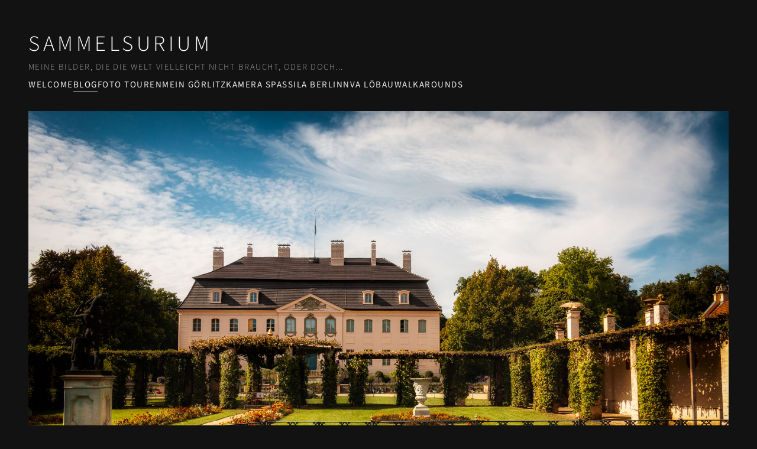

--- FILE ---
content_type: text/html; charset=utf-8
request_url: https://photo.mdoering.de/blog/branitzer-park
body_size: 9634
content:
<!-- Header -->
<!DOCTYPE html>
<html lang="en">

<head>
	<!-- CMS and Theme by IO200 (https://www.io200.com) -->
	<!-- Meta -->
	<meta http-equiv="Content-Type" content="text/html; charset=utf-8">
	<meta name="viewport" content="width=device-width, initial-scale=1, viewport-fit=cover">
	<meta name="mobile-web-app-capable" content="yes">
	<!-- Meta (SEO) -->
	<title>Besuch im Branitzer Park - Blog | Sammelsurium</title><meta name="description" content="Besuch im Fürst Pückler Park in Branitz bei Cottbus"><meta name="keywords" content="2023, pflanzen, pückler park, Blumen">	<meta name="robots" content="all">
	<!-- CSS -->
	<link rel="preload" href="/res/style/_base.css?v=2.22b" as="style"><link rel="stylesheet" href="/res/style/_base.css?v=2.22b" type="text/css" media="screen"><link rel="preload" href="/res/style/layout-containersplitheader.css?v=2.22b" as="style"><link rel="stylesheet" href="/res/style/layout-containersplitheader.css?v=2.22b" type="text/css" media="screen"><link rel="stylesheet" href="/res/style/mode-dark.css?v=2.22b" type="text/css" media="screen"><link rel="stylesheet" href="/res/style/font-sourcesanslight.css?v=2.22b" type="text/css" media="screen"><link rel="stylesheet" href="/res/style/_flavors.css?v=2.22b" type="text/css" media="screen">					<!-- JS -->
	<script src="/res/script/MyApp.js?v=2.22b"></script>
                <script src="/res/lib/glightbox/glightbox.min.js?v=2.22b" defer></script>
                <link href="/res/lib/glightbox/glightbox.min.css?v=2.22b" type="text/css" rel="stylesheet">	<script src="/res/lib/bouncer/bouncer.min.js" defer></script><link rel="alternate" type="application/rss+xml" title="RSS" href="https://photo.mdoering.de/rss.xml"> <meta property="og:title" content="Besuch im Branitzer Park" /> <meta property="og:url" content="https://photo.mdoering.de/blog/branitzer-park" /> <meta property="og:article:published_time" content="2023-12-12T10:45:49+00:00" /> <meta property="og:type" content="article" /> <meta property="og:image" content="https://photo.mdoering.de/storage/cache/f2/f7/e4/23-09-18-cottbus-park03.jpg" /> <meta property="og:article:section" content="Blumen" /> <meta property="og:article:tag" content="2023" /> <meta property="og:article:tag" content="pflanzen" /> <meta property="og:article:tag" content="pückler park" />	<!-- Further -->
	<meta name="cms" data-link="23" data-article="10">	<link rel="icon" href="/storage/custom/favicon.png" type="image/png">
            <meta property="og:logo" content="/storage/custom/favicon.png" />	<link rel="sitemap" href="/sitemap.xml" type="application/xml">	<!-- Code Injection -->
	<!-- Google tag (gtag.js) -->
<script async src="https://www.googletagmanager.com/gtag/js?id=G-711CEGDQPY"></script>
<script>
  window.dataLayer = window.dataLayer || [];
  function gtag(){dataLayer.push(arguments);}
  gtag('js', new Date());

  gtag('config', 'G-711CEGDQPY');
</script></head>

<body class="language- template-blog templatelayout-standard layout-containersplitheader mode-dark font-sourcesanslight flavors-slideeffect">

	<a href="#top" class="skip-link">Skip to content</a>

	<div id="container">
			<!-- Header -->
			<header>
				<div class="title-container">
					<span class="website-title"><a href="https://photo.mdoering.de" title="Sammelsurium" class="website-title-link">Sammelsurium</a></span>
											<span class="website-tagline">Meine Bilder, die die Welt vielleicht nicht braucht, oder doch...</span>
									</div>
				<nav>
										<ul class="primary level-0"><li class="linktemplate-startlanding"><a href="https://photo.mdoering.de/welcome" class="nav-item-title" title="Welcome">Welcome</a></li><li class="active linktemplate-blog"><a href="/blog" class="nav-item-title" title="Blog">Blog</a></li><li class="linktemplate-set"><a href="/set-fototouren" class="nav-item-title" title="Foto Touren">Foto Touren</a></li><li class="linktemplate-set"><a href="/set-goerlitz-1" class="nav-item-title" title="Mein Görlitz">Mein Görlitz</a></li><li class="linktemplate-set"><a href="/set-spass-mit-der-kamera" class="nav-item-title" title="Kamera Spass">Kamera Spass</a></li><li class="linktemplate-set"><a href="/set-ila" class="nav-item-title" title="ILA Berlin">ILA Berlin</a><ul class="primary level-1"><li class="linktemplate-"><a href="/set-ila/ila-1990-2002" class="nav-item-title" title="ILA 1990-2002">ILA 1990-2002</a></li><li class="linktemplate-"><a href="/set-ila/ila-2010" class="nav-item-title" title="ILA 2010">ILA 2010</a></li><li class="linktemplate-"><a href="/set-ila/ila-2012" class="nav-item-title" title="ILA 2012">ILA 2012</a></li><li class="linktemplate-"><a href="/set-ila/ila-2014" class="nav-item-title" title="ILA 2014">ILA 2014</a></li><li class="linktemplate-"><a href="/set-ila/ila-2018" class="nav-item-title" title="ILA 2018">ILA 2018</a></li><li class="linktemplate-"><a href="/set-ila/ila-2022" class="nav-item-title" title="ILA 2022">ILA 2022</a></li></ul></li><li class="linktemplate-album"><a href="/nva" class="nav-item-title" title="NVA Löbau">NVA Löbau</a></li><li class="linktemplate-set"><a href="/walkarounds" class="nav-item-title" title="Walkarounds">Walkarounds</a><ul class="primary level-1"><li class="linktemplate-"><a href="/walkarounds/naorth-american-ov-10d-bronco" class="nav-item-title" title="North American OV-10D Bronco">North American OV-10D Bronco</a></li><li class="linktemplate-"><a href="/walkarounds/aero-l-39-albatros" class="nav-item-title" title="Aero L-39 Albatros">Aero L-39 Albatros</a></li><li class="linktemplate-"><a href="/walkarounds/fiat-g-91-r3-gina" class="nav-item-title" title="Fiat G.91 R3 Gina">Fiat G.91 R3 Gina</a></li><li class="linktemplate-"><a href="/walkarounds/lockheed-f-104g-starfighter" class="nav-item-title" title="Lockheed F-104G Starfighter">Lockheed F-104G Starfighter</a></li><li class="linktemplate-"><a href="/walkarounds/north-american-f-86-sabre" class="nav-item-title" title="North American F-86 Sabre">North American F-86 Sabre</a></li><li class="linktemplate-"><a href="/walkarounds/mikojan-gurjewitsch-mig-23-bn-flogger-h" class="nav-item-title" title="Mikojan Gurewitsch MiG-23 BN Flogger H">Mikojan Gurewitsch MiG-23 BN Flogger H</a></li><li class="linktemplate-"><a href="/walkarounds/suchoi-su-22-m4-fitter-k" class="nav-item-title" title="Suchoi Su-22 M4 Fitter K">Suchoi Su-22 M4 Fitter K</a></li></ul></li></ul>				</nav>
			</header>

			<!-- Content -->
			<main id="top" class="template-blog">

<div class="backlink"><a href="/blog" class="sitelink" title="Blog"><svg class="symbol symbol-arrowback" xmlns="http://www.w3.org/2000/svg" height="24" viewBox="0 -960 1280 960" width="32"><path d="M400-240 160-480l240-240 56 58-142 142h806v80H314l142 142-56 58Z"></path></svg> Blog</a></div>
<div class="sectioncontainer sectioncontainer-blog blog-article blogstyle-card">
			<section class="sectionaside sectionaside-blog blog-article">
						<article class="style-article">
				<div class="header">
					<div class="header-title article-title">
						<h1 class="desktop mobile">Besuch im Branitzer Park</h1>
					</div>
					<div class="header-meta article-meta">
						<p class="meta-date"><span class="date"><a href="/blog/year/2023/1" class="sitelink" title="Articles in 2023">23-12-12</a></span><span class="dateclassification-connection">&nbsp;in&nbsp;</span></p><ul class="meta-classification"><li class="category"><a href="/blog/category/blumen/1" class="sitelink" title="Articles in Blumen">Blumen</a></li><li class="tag"><a href="/blog/tag/2023/1" class="sitelink" title="Articles with tag #2023">2023</a></li><li class="tag"><a href="/blog/tag/pflanzen/1" class="sitelink" title="Articles with tag #pflanzen">pflanzen</a></li><li class="tag"><a href="/blog/tag/pückler+park/1" class="sitelink" title="Articles with tag #pückler park">pückler park</a></li></ul>					</div>
					<div class="header-image article-image image-available"  style="background-color:#f2f2f2;">
						<div class="photo-wrapper photo-landscape blur-wrapper" style="--aspectratio:1.5;" data-photoid="2197" data-photosecret="80c773f6"><img style="visibility:hidden;" data-src="/storage/cache/f2/f7/e4/23-09-18-cottbus-park03.jpg?t=a4e997" data-srcset="/storage/cache/f2/f7/e4/23-09-18-cottbus-park03.thumb48.webp?t=a4e997 48w" data-srcsetall="/storage/cache/f2/f7/e4/23-09-18-cottbus-park03.thumb48.webp?t=a4e997 48w,/storage/cache/f2/f7/e4/23-09-18-cottbus-park03.thumb192.webp?t=a4e997 192w,/storage/cache/f2/f7/e4/23-09-18-cottbus-park03.thumb288.webp?t=a4e997 288w,/storage/cache/f2/f7/e4/23-09-18-cottbus-park03.thumb624.webp?t=a4e997 624w,/storage/cache/f2/f7/e4/23-09-18-cottbus-park03.thumb912.webp?t=a4e997 912w,/storage/cache/f2/f7/e4/23-09-18-cottbus-park03.thumb1296.webp?t=a4e997 1296w,/storage/cache/f2/f7/e4/23-09-18-cottbus-park03.jpg?t=a4e997 1920w" sizes="(max-width: 999px) 100vw, 100vw" alt="Besuch im Branitzer Park" class="js-effect-blurin photo photo-landscape" width="1920" height="1280" data-aspectratio="1.5" loading="lazy"></div>					</div>
				</div>
				<div class="content">
					<h2>Herzlich willkommen! </h2>

<p>Einen Besuch im Branitzer Park hatten wir schon länger geplant, da er ja auch ein Gegenstück zum <a href="https://www.muskauer-park.de/" target="_blank">Pückler Park in Bad Muskau</a> ist. Die Fahrt nach Cottbus haben wir gleich noch mit einem Besuch im <a href="https://www.flugplatzmuseumcottbus.de/">Flugplatzmuseum Cottbus</a> verbunden. Das muss für mich einfach mit dabei sein.</p>

<p>Der Branitzer Park und Schloss wurde von Fürst Hermann von Pückler-Muskau ab 1846 angelegt. Der Park ist ein Gesamtkunstwerk, das die Natur und Architektur in perfekter Harmonie vereint. Der Park ist in verschiedene Bereiche unterteilt, darunter der Pleasureground, der Küchengarten, der Rosengarten und der Englische Garten. Jeder Bereich hat seinen eigenen Charme und seine eigene Schönheit. Das Schloss Branitz ist ein spätbarockes Schloss, das im Zentrum des Parks liegt.</p>

<p>Es ist ein Meisterwerk der Architektur und spiegelt das ungewöhnliche Leben von Fürst Pückler wider. Das Schloss ist ein wichtiger Teil des Branitzer Parks und vermittelt eine Vorstellung von der Lebenswelt des Fürsten.</p>

<p>Ein Besuch im Branitzer Park und Schloss ist ein unvergessliches Erlebnis. Sie können den Park zu Fuß oder mit dem Fahrrad erkunden und die Schönheit der Natur genießen. Es gibt viele Sehenswürdigkeiten im Park, darunter die Branitzer Pyramide, die Branitzer Kirche und das Cavalierhaus. Sie können auch das Schloss besichtigen und die Sammlungen von Fürst Pückler bewundern.</p>

<p><br>
</p>

<div class="template-tag figure" style="margin:auto;width:800px;"><a href="/storage/cache/a7/ad/a2/23-09-18-cottbus-park08.jpg?t=a4e997" data-title="23-09-18-cottbus-park08" data-gallery="1" class="sitelink js-lightbox" title=""><div class="photo-wrapper photo-landscape" style="--aspectratio:1.5;" data-photoid="2202" data-photosecret="01a1bb56"><img style="visibility:hidden;" data-src="/storage/cache/a7/ad/a2/23-09-18-cottbus-park08.jpg?t=a4e997" data-srcset="/storage/cache/a7/ad/a2/23-09-18-cottbus-park08.thumb48.webp?t=a4e997 48w,/storage/cache/a7/ad/a2/23-09-18-cottbus-park08.thumb192.webp?t=a4e997 192w,/storage/cache/a7/ad/a2/23-09-18-cottbus-park08.thumb288.webp?t=a4e997 288w,/storage/cache/a7/ad/a2/23-09-18-cottbus-park08.thumb624.webp?t=a4e997 624w,/storage/cache/a7/ad/a2/23-09-18-cottbus-park08.thumb912.webp?t=a4e997 912w,/storage/cache/a7/ad/a2/23-09-18-cottbus-park08.thumb1296.webp?t=a4e997 1296w,/storage/cache/a7/ad/a2/23-09-18-cottbus-park08.jpg?t=a4e997 1920w" sizes="(max-width: 999px) 100vw, 100vw" alt="" class="js-effect-fadein photo photo-landscape" width="1920" height="1280" data-aspectratio="1.5" loading="lazy"></div></a></div>

<p><br>
</p>

<p>Fürst Pückler hatte eine Vision, die er in Branitz umsetzte. Er wollte eine Landschaft schaffen, die die Natur und die Kunst in perfekter Harmonie vereint. Er wollte einen Ort schaffen, an dem die Menschen die Schönheit der Natur genießen und sich von der Hektik des Alltags erholen können. Er wollte auch einen Ort schaffen, an dem die Menschen die Kunst und die Architektur bewundern und schätzen können.</p>

<p>Pückler war ein Visionär und ein Künstler. Er hatte eine Leidenschaft für die Natur und die Schönheit. Er war auch ein Reisender und ein Abenteurer. Er reiste durch Europa, Asien und Afrika und sammelte Ideen und Inspirationen für seine Projekte.Der Branitzer Park und Schloss ist das Ergebnis von Pücklers Vision und seiner Leidenschaft. Er plante und entwickelte den Park über viele Jahre hinweg und schuf eine Landschaft, die bis heute bewundert wird.&nbsp;</p>

<p>Pückler nutzte die natürlichen Gegebenheiten des Geländes und formte sie nach seinen Vorstellungen. Er schuf Hügel und Täler, Seen und Flüsse, Wälder und Wiesen. Er pflanzte Bäume und Sträucher und schuf so eine einzigartige Landschaft.Pückler war auch ein Architekt und gestaltete viele Gebäude und Bauwerke im Park. Er entwarf das Schloss Branitz und die Branitzer Pyramide. Er gestaltete auch viele andere Gebäude und Bauwerke im Park, darunter das Cavalierhaus und die Branitzer Kirche.</p>

<p>Und sein habgefrorenes Eis sollten wir dabei auch nicht vergessen.<br>
</p>

<p><br>
</p>

<ul class="template-tag gallery gallery-album layout-slideshow cols-4 cols-mobile-2 hover-2 has-titles gallery-unmounted" data-slideshowsettings="{&quot;navigation&quot;:&quot;thumbs&quot;,&quot;buttons_prevnext&quot;:true,&quot;buttons_fullscreen&quot;:true,&quot;transition&quot;:&quot;fade&quot;,&quot;aspectratio&quot;:&quot;4\/3&quot;,&quot;photofit&quot;:&quot;cover&quot;,&quot;phototitle&quot;:false,&quot;autoplay&quot;:6000}"><li><a href="/storage/cache/4e/df/e4/23-09-18-cottbus-park02.jpg?t=a4e997" data-title="23-09-18-cottbus-park02" data-gallery="1" class="sitelink js-lightbox" title=""><div class="photo-wrapper photo-landscape" style="--aspectratio:1.5;" data-photoid="2196" data-photosecret="90898def"><img style="visibility:hidden;" data-src="/storage/cache/4e/df/e4/23-09-18-cottbus-park02.jpg?t=a4e997" data-srcset="/storage/cache/4e/df/e4/23-09-18-cottbus-park02.thumb48.webp?t=a4e997 48w,/storage/cache/4e/df/e4/23-09-18-cottbus-park02.thumb192.webp?t=a4e997 192w,/storage/cache/4e/df/e4/23-09-18-cottbus-park02.thumb288.webp?t=a4e997 288w,/storage/cache/4e/df/e4/23-09-18-cottbus-park02.thumb624.webp?t=a4e997 624w,/storage/cache/4e/df/e4/23-09-18-cottbus-park02.thumb912.webp?t=a4e997 912w,/storage/cache/4e/df/e4/23-09-18-cottbus-park02.thumb1296.webp?t=a4e997 1296w,/storage/cache/4e/df/e4/23-09-18-cottbus-park02.jpg?t=a4e997 1920w" sizes="(max-width: 999px) 50vw, 25vw" alt="" class="js-effect-fadein photo photo-landscape" width="1920" height="1280" data-aspectratio="1.5" loading="lazy"></div></a></li><li><a href="/storage/cache/f2/f7/e4/23-09-18-cottbus-park03.jpg?t=a4e997" data-title="Schloss Branitz" data-gallery="1" class="sitelink js-lightbox" title="Schloss Branitz"><div class="photo-wrapper photo-landscape" style="--aspectratio:1.5;" data-photoid="2197" data-photosecret="80c773f6"><img style="visibility:hidden;" data-src="/storage/cache/f2/f7/e4/23-09-18-cottbus-park03.jpg?t=a4e997" data-srcset="/storage/cache/f2/f7/e4/23-09-18-cottbus-park03.thumb48.webp?t=a4e997 48w,/storage/cache/f2/f7/e4/23-09-18-cottbus-park03.thumb192.webp?t=a4e997 192w,/storage/cache/f2/f7/e4/23-09-18-cottbus-park03.thumb288.webp?t=a4e997 288w,/storage/cache/f2/f7/e4/23-09-18-cottbus-park03.thumb624.webp?t=a4e997 624w,/storage/cache/f2/f7/e4/23-09-18-cottbus-park03.thumb912.webp?t=a4e997 912w,/storage/cache/f2/f7/e4/23-09-18-cottbus-park03.thumb1296.webp?t=a4e997 1296w,/storage/cache/f2/f7/e4/23-09-18-cottbus-park03.jpg?t=a4e997 1920w" sizes="(max-width: 999px) 50vw, 25vw" alt="Schloss Branitz" class="js-effect-fadein photo photo-landscape" width="1920" height="1280" data-aspectratio="1.5" loading="lazy"></div><span class="info info-title">Schloss Branitz</span></a></li><li><a href="/storage/cache/98/97/b3/23-09-18-cottbus-park04.jpg?t=a4e997" data-title="23-09-18-cottbus-park04" data-gallery="1" class="sitelink js-lightbox" title=""><div class="photo-wrapper photo-landscape" style="--aspectratio:1.5;" data-photoid="2198" data-photosecret="d9b3fa4b"><img style="visibility:hidden;" data-src="/storage/cache/98/97/b3/23-09-18-cottbus-park04.jpg?t=a4e997" data-srcset="/storage/cache/98/97/b3/23-09-18-cottbus-park04.thumb48.webp?t=a4e997 48w,/storage/cache/98/97/b3/23-09-18-cottbus-park04.thumb192.webp?t=a4e997 192w,/storage/cache/98/97/b3/23-09-18-cottbus-park04.thumb288.webp?t=a4e997 288w,/storage/cache/98/97/b3/23-09-18-cottbus-park04.thumb624.webp?t=a4e997 624w,/storage/cache/98/97/b3/23-09-18-cottbus-park04.thumb912.webp?t=a4e997 912w,/storage/cache/98/97/b3/23-09-18-cottbus-park04.thumb1296.webp?t=a4e997 1296w,/storage/cache/98/97/b3/23-09-18-cottbus-park04.jpg?t=a4e997 1920w" sizes="(max-width: 999px) 50vw, 25vw" alt="" class="js-effect-fadein photo photo-landscape" width="1920" height="1280" data-aspectratio="1.5" loading="lazy"></div></a></li><li><a href="/storage/cache/62/5a/2c/23-09-18-cottbus-park05.jpg?t=a4e997" data-title="23-09-18-cottbus-park05" data-gallery="1" class="sitelink js-lightbox" title=""><div class="photo-wrapper photo-landscape" style="--aspectratio:1.5;" data-photoid="2199" data-photosecret="f13f742a"><img style="visibility:hidden;" data-src="/storage/cache/62/5a/2c/23-09-18-cottbus-park05.jpg?t=a4e997" data-srcset="/storage/cache/62/5a/2c/23-09-18-cottbus-park05.thumb48.webp?t=a4e997 48w,/storage/cache/62/5a/2c/23-09-18-cottbus-park05.thumb192.webp?t=a4e997 192w,/storage/cache/62/5a/2c/23-09-18-cottbus-park05.thumb288.webp?t=a4e997 288w,/storage/cache/62/5a/2c/23-09-18-cottbus-park05.thumb624.webp?t=a4e997 624w,/storage/cache/62/5a/2c/23-09-18-cottbus-park05.thumb912.webp?t=a4e997 912w,/storage/cache/62/5a/2c/23-09-18-cottbus-park05.thumb1296.webp?t=a4e997 1296w,/storage/cache/62/5a/2c/23-09-18-cottbus-park05.jpg?t=a4e997 1920w" sizes="(max-width: 999px) 50vw, 25vw" alt="" class="js-effect-fadein photo photo-landscape" width="1920" height="1280" data-aspectratio="1.5" loading="lazy"></div></a></li><li><a href="/storage/cache/da/bf/6f/23-09-18-cottbus-park06.jpg?t=a4e997" data-title="23-09-18-cottbus-park06" data-gallery="1" class="sitelink js-lightbox" title=""><div class="photo-wrapper photo-landscape" style="--aspectratio:1.5;" data-photoid="2200" data-photosecret="f45c1c7f"><img style="visibility:hidden;" data-src="/storage/cache/da/bf/6f/23-09-18-cottbus-park06.jpg?t=a4e997" data-srcset="/storage/cache/da/bf/6f/23-09-18-cottbus-park06.thumb48.webp?t=a4e997 48w,/storage/cache/da/bf/6f/23-09-18-cottbus-park06.thumb192.webp?t=a4e997 192w,/storage/cache/da/bf/6f/23-09-18-cottbus-park06.thumb288.webp?t=a4e997 288w,/storage/cache/da/bf/6f/23-09-18-cottbus-park06.thumb624.webp?t=a4e997 624w,/storage/cache/da/bf/6f/23-09-18-cottbus-park06.thumb912.webp?t=a4e997 912w,/storage/cache/da/bf/6f/23-09-18-cottbus-park06.thumb1296.webp?t=a4e997 1296w,/storage/cache/da/bf/6f/23-09-18-cottbus-park06.jpg?t=a4e997 1920w" sizes="(max-width: 999px) 50vw, 25vw" alt="" class="js-effect-fadein photo photo-landscape" width="1920" height="1280" data-aspectratio="1.5" loading="lazy"></div></a></li><li><a href="/storage/cache/9f/f1/7b/23-09-18-cottbus-park07.jpg?t=a4e997" data-title="23-09-18-cottbus-park07" data-gallery="1" class="sitelink js-lightbox" title=""><div class="photo-wrapper photo-landscape" style="--aspectratio:1.5;" data-photoid="2201" data-photosecret="450e6230"><img style="visibility:hidden;" data-src="/storage/cache/9f/f1/7b/23-09-18-cottbus-park07.jpg?t=a4e997" data-srcset="/storage/cache/9f/f1/7b/23-09-18-cottbus-park07.thumb48.webp?t=a4e997 48w,/storage/cache/9f/f1/7b/23-09-18-cottbus-park07.thumb192.webp?t=a4e997 192w,/storage/cache/9f/f1/7b/23-09-18-cottbus-park07.thumb288.webp?t=a4e997 288w,/storage/cache/9f/f1/7b/23-09-18-cottbus-park07.thumb624.webp?t=a4e997 624w,/storage/cache/9f/f1/7b/23-09-18-cottbus-park07.thumb912.webp?t=a4e997 912w,/storage/cache/9f/f1/7b/23-09-18-cottbus-park07.thumb1296.webp?t=a4e997 1296w,/storage/cache/9f/f1/7b/23-09-18-cottbus-park07.jpg?t=a4e997 1920w" sizes="(max-width: 999px) 50vw, 25vw" alt="" class="js-effect-fadein photo photo-landscape" width="1920" height="1280" data-aspectratio="1.5" loading="lazy"></div></a></li><li><a href="/storage/cache/a7/ad/a2/23-09-18-cottbus-park08.jpg?t=a4e997" data-title="23-09-18-cottbus-park08" data-gallery="1" class="sitelink js-lightbox" title=""><div class="photo-wrapper photo-landscape" style="--aspectratio:1.5;" data-photoid="2202" data-photosecret="01a1bb56"><img style="visibility:hidden;" data-src="/storage/cache/a7/ad/a2/23-09-18-cottbus-park08.jpg?t=a4e997" data-srcset="/storage/cache/a7/ad/a2/23-09-18-cottbus-park08.thumb48.webp?t=a4e997 48w,/storage/cache/a7/ad/a2/23-09-18-cottbus-park08.thumb192.webp?t=a4e997 192w,/storage/cache/a7/ad/a2/23-09-18-cottbus-park08.thumb288.webp?t=a4e997 288w,/storage/cache/a7/ad/a2/23-09-18-cottbus-park08.thumb624.webp?t=a4e997 624w,/storage/cache/a7/ad/a2/23-09-18-cottbus-park08.thumb912.webp?t=a4e997 912w,/storage/cache/a7/ad/a2/23-09-18-cottbus-park08.thumb1296.webp?t=a4e997 1296w,/storage/cache/a7/ad/a2/23-09-18-cottbus-park08.jpg?t=a4e997 1920w" sizes="(max-width: 999px) 50vw, 25vw" alt="" class="js-effect-fadein photo photo-landscape" width="1920" height="1280" data-aspectratio="1.5" loading="lazy"></div></a></li><li><a href="/storage/cache/4d/69/19/23-09-18-cottbus-park09.jpg?t=a4e997" data-title="23-09-18-cottbus-park09" data-gallery="1" class="sitelink js-lightbox" title=""><div class="photo-wrapper photo-landscape" style="--aspectratio:1.5;" data-photoid="2203" data-photosecret="7e156459"><img style="visibility:hidden;" data-src="/storage/cache/4d/69/19/23-09-18-cottbus-park09.jpg?t=a4e997" data-srcset="/storage/cache/4d/69/19/23-09-18-cottbus-park09.thumb48.webp?t=a4e997 48w,/storage/cache/4d/69/19/23-09-18-cottbus-park09.thumb192.webp?t=a4e997 192w,/storage/cache/4d/69/19/23-09-18-cottbus-park09.thumb288.webp?t=a4e997 288w,/storage/cache/4d/69/19/23-09-18-cottbus-park09.thumb624.webp?t=a4e997 624w,/storage/cache/4d/69/19/23-09-18-cottbus-park09.thumb912.webp?t=a4e997 912w,/storage/cache/4d/69/19/23-09-18-cottbus-park09.thumb1296.webp?t=a4e997 1296w,/storage/cache/4d/69/19/23-09-18-cottbus-park09.jpg?t=a4e997 1920w" sizes="(max-width: 999px) 50vw, 25vw" alt="" class="js-effect-fadein photo photo-landscape" width="1920" height="1280" data-aspectratio="1.5" loading="lazy"></div></a></li><li><a href="/storage/cache/df/a1/49/23-09-18-cottbus-park11.jpg?t=a4e997" data-title="23-09-18-cottbus-park11" data-gallery="1" class="sitelink js-lightbox" title=""><div class="photo-wrapper photo-landscape" style="--aspectratio:1.5;" data-photoid="2205" data-photosecret="41fb89ce"><img style="visibility:hidden;" data-src="/storage/cache/df/a1/49/23-09-18-cottbus-park11.jpg?t=a4e997" data-srcset="/storage/cache/df/a1/49/23-09-18-cottbus-park11.thumb48.webp?t=a4e997 48w,/storage/cache/df/a1/49/23-09-18-cottbus-park11.thumb192.webp?t=a4e997 192w,/storage/cache/df/a1/49/23-09-18-cottbus-park11.thumb288.webp?t=a4e997 288w,/storage/cache/df/a1/49/23-09-18-cottbus-park11.thumb624.webp?t=a4e997 624w,/storage/cache/df/a1/49/23-09-18-cottbus-park11.thumb912.webp?t=a4e997 912w,/storage/cache/df/a1/49/23-09-18-cottbus-park11.thumb1296.webp?t=a4e997 1296w,/storage/cache/df/a1/49/23-09-18-cottbus-park11.jpg?t=a4e997 1920w" sizes="(max-width: 999px) 50vw, 25vw" alt="" class="js-effect-fadein photo photo-landscape" width="1920" height="1280" data-aspectratio="1.5" loading="lazy"></div></a></li><li><a href="/storage/cache/0c/d8/ff/23-09-18-cottbus-park10.jpg?t=a4e997" data-title="23-09-18-cottbus-park10" data-gallery="1" class="sitelink js-lightbox" title=""><div class="photo-wrapper photo-landscape" style="--aspectratio:1.5;" data-photoid="2204" data-photosecret="fbfb1478"><img style="visibility:hidden;" data-src="/storage/cache/0c/d8/ff/23-09-18-cottbus-park10.jpg?t=a4e997" data-srcset="/storage/cache/0c/d8/ff/23-09-18-cottbus-park10.thumb48.webp?t=a4e997 48w,/storage/cache/0c/d8/ff/23-09-18-cottbus-park10.thumb192.webp?t=a4e997 192w,/storage/cache/0c/d8/ff/23-09-18-cottbus-park10.thumb288.webp?t=a4e997 288w,/storage/cache/0c/d8/ff/23-09-18-cottbus-park10.thumb624.webp?t=a4e997 624w,/storage/cache/0c/d8/ff/23-09-18-cottbus-park10.thumb912.webp?t=a4e997 912w,/storage/cache/0c/d8/ff/23-09-18-cottbus-park10.thumb1296.webp?t=a4e997 1296w,/storage/cache/0c/d8/ff/23-09-18-cottbus-park10.jpg?t=a4e997 1920w" sizes="(max-width: 999px) 50vw, 25vw" alt="" class="js-effect-fadein photo photo-landscape" width="1920" height="1280" data-aspectratio="1.5" loading="lazy"></div></a></li><li><a href="/storage/cache/80/be/2b/23-09-18-cottbus-park13.jpg?t=a4e997" data-title="23-09-18-cottbus-park13" data-gallery="1" class="sitelink js-lightbox" title=""><div class="photo-wrapper photo-landscape" style="--aspectratio:1.5;" data-photoid="2207" data-photosecret="828fb20d"><img style="visibility:hidden;" data-src="/storage/cache/80/be/2b/23-09-18-cottbus-park13.jpg?t=a4e997" data-srcset="/storage/cache/80/be/2b/23-09-18-cottbus-park13.thumb48.webp?t=a4e997 48w,/storage/cache/80/be/2b/23-09-18-cottbus-park13.thumb192.webp?t=a4e997 192w,/storage/cache/80/be/2b/23-09-18-cottbus-park13.thumb288.webp?t=a4e997 288w,/storage/cache/80/be/2b/23-09-18-cottbus-park13.thumb624.webp?t=a4e997 624w,/storage/cache/80/be/2b/23-09-18-cottbus-park13.thumb912.webp?t=a4e997 912w,/storage/cache/80/be/2b/23-09-18-cottbus-park13.thumb1296.webp?t=a4e997 1296w,/storage/cache/80/be/2b/23-09-18-cottbus-park13.jpg?t=a4e997 1920w" sizes="(max-width: 999px) 50vw, 25vw" alt="" class="js-effect-fadein photo photo-landscape" width="1920" height="1280" data-aspectratio="1.5" loading="lazy"></div></a></li><li><a href="/storage/cache/28/75/3d/23-09-18-cottbus-park12.jpg?t=a4e997" data-title="23-09-18-cottbus-park12" data-gallery="1" class="sitelink js-lightbox" title=""><div class="photo-wrapper photo-landscape" style="--aspectratio:1.5;" data-photoid="2206" data-photosecret="2c134ee1"><img style="visibility:hidden;" data-src="/storage/cache/28/75/3d/23-09-18-cottbus-park12.jpg?t=a4e997" data-srcset="/storage/cache/28/75/3d/23-09-18-cottbus-park12.thumb48.webp?t=a4e997 48w,/storage/cache/28/75/3d/23-09-18-cottbus-park12.thumb192.webp?t=a4e997 192w,/storage/cache/28/75/3d/23-09-18-cottbus-park12.thumb288.webp?t=a4e997 288w,/storage/cache/28/75/3d/23-09-18-cottbus-park12.thumb624.webp?t=a4e997 624w,/storage/cache/28/75/3d/23-09-18-cottbus-park12.thumb912.webp?t=a4e997 912w,/storage/cache/28/75/3d/23-09-18-cottbus-park12.thumb1296.webp?t=a4e997 1296w,/storage/cache/28/75/3d/23-09-18-cottbus-park12.jpg?t=a4e997 1920w" sizes="(max-width: 999px) 50vw, 25vw" alt="" class="js-effect-fadein photo photo-landscape" width="1920" height="1280" data-aspectratio="1.5" loading="lazy"></div></a></li><li><a href="/storage/cache/55/47/25/23-09-18-cottbus-park14.jpg?t=a4e997" data-title="23-09-18-cottbus-park14" data-gallery="1" class="sitelink js-lightbox" title=""><div class="photo-wrapper photo-landscape" style="--aspectratio:1.5;" data-photoid="2208" data-photosecret="9b7f0e6c"><img style="visibility:hidden;" data-src="/storage/cache/55/47/25/23-09-18-cottbus-park14.jpg?t=a4e997" data-srcset="/storage/cache/55/47/25/23-09-18-cottbus-park14.thumb48.webp?t=a4e997 48w,/storage/cache/55/47/25/23-09-18-cottbus-park14.thumb192.webp?t=a4e997 192w,/storage/cache/55/47/25/23-09-18-cottbus-park14.thumb288.webp?t=a4e997 288w,/storage/cache/55/47/25/23-09-18-cottbus-park14.thumb624.webp?t=a4e997 624w,/storage/cache/55/47/25/23-09-18-cottbus-park14.thumb912.webp?t=a4e997 912w,/storage/cache/55/47/25/23-09-18-cottbus-park14.thumb1296.webp?t=a4e997 1296w,/storage/cache/55/47/25/23-09-18-cottbus-park14.jpg?t=a4e997 1920w" sizes="(max-width: 999px) 50vw, 25vw" alt="" class="js-effect-fadein photo photo-landscape" width="1920" height="1280" data-aspectratio="1.5" loading="lazy"></div></a></li><li><a href="/storage/cache/bd/a2/df/23-09-18-cottbus-park.jpg?t=a4e997" data-title="23-09-18-cottbus-park" data-gallery="1" class="sitelink js-lightbox" title=""><div class="photo-wrapper photo-portrait" style="--aspectratio:0.667;" data-photoid="2209" data-photosecret="c6a94816"><img style="visibility:hidden;" data-src="/storage/cache/bd/a2/df/23-09-18-cottbus-park.jpg?t=a4e997" data-srcset="/storage/cache/bd/a2/df/23-09-18-cottbus-park.thumb48.webp?t=a4e997 48w,/storage/cache/bd/a2/df/23-09-18-cottbus-park.thumb192.webp?t=a4e997 192w,/storage/cache/bd/a2/df/23-09-18-cottbus-park.thumb288.webp?t=a4e997 288w,/storage/cache/bd/a2/df/23-09-18-cottbus-park.thumb624.webp?t=a4e997 624w,/storage/cache/bd/a2/df/23-09-18-cottbus-park.thumb912.webp?t=a4e997 912w,/storage/cache/bd/a2/df/23-09-18-cottbus-park.jpg?t=a4e997 1280w" sizes="(max-width: 999px) 50vw, 25vw" alt="" class="js-effect-fadein photo photo-portrait" width="1280" height="1920" data-aspectratio="0.667" loading="lazy"></div></a></li></ul><p><br></p>				</div>
				<div class="footer">
											<div class="footer-disclaimer article-disclaimer">
							<p class="meta-disclaimer">(c) 2024 Michael Döring</p>
						</div>
										<div class="footer-meta article-meta"><p class="meta-date"><span class="date"><a href="/blog/year/2023/1" class="sitelink" title="Articles in 2023">23-12-12</a></span><span class="dateclassification-connection">&nbsp;in&nbsp;</span></p><ul class="meta-classification"><li class="category"><a href="/blog/category/blumen/1" class="sitelink" title="Articles in Blumen">Blumen</a></li><li class="tag"><a href="/blog/tag/2023/1" class="sitelink" title="Articles with tag #2023">2023</a></li><li class="tag"><a href="/blog/tag/pflanzen/1" class="sitelink" title="Articles with tag #pflanzen">pflanzen</a></li><li class="tag"><a href="/blog/tag/pückler+park/1" class="sitelink" title="Articles with tag #pückler park">pückler park</a></li></ul></div>
				</div>
			</article>

							<div class="article-comments">
										<ul id="js-articlecomments-list"></ul>					<button class="button button-primary" id="js-articlecomments-comment">New Comment</button>
					<form id="js-articlecomments-form" class="form-background article-commentform" action="/listener/ArticleComment.php" method="post">
						<h4>New Comment</h4>
						<button type="reset" class="reset-x js-articlecomments-closeform" title="Close"><svg class="symbol" xmlns="http://www.w3.org/2000/svg" height="24" viewBox="0 -960 960 960" width="24"><path d="m256-200-56-56 224-224-224-224 56-56 224 224 224-224 56 56-224 224 224 224-56 56-224-224-224 224Z"/></svg></button>
						<fieldset>
							<p>
								<label for="comment_name">Name</label>
								<input type="text" name="comment_name" id="comment_name" value="" placeholder="" required data-bouncer-message="Please enter your name!">
							</p>
							<p style="display:none!important">
								<label for="email">Email</label>
								<input type="email" name="email" id="email" value="">
							</p>
							<p>
								<label for="comment_url">Website <i>(optional)</i></label>
								<input type="url" name="comment_url" id="comment_url" value="" data-bouncer-message="Please enter a valid website or leave the field empty!">
							</p>
							<p>
								<label for="comment_content">Comment</label>
								<textarea name="comment_content" id="comment_content" required data-bouncer-message="Please enter a comment!"></textarea>
							</p>
							<p>
								<input type="checkbox" name="comment_privacypolicy" id="comment_privacypolicy" value="privacypolicy" required data-bouncer-message="Please take note of the privacy notice!">
								<label class="optionlabel" for="comment_privacypolicy">I agree to the <a href="/disclaimer-datenschutz" class=\"sitelink\" target="_blank">privacy policy</a>.</label>
							</p>
							<input type="hidden" name="token" value="">
							<input type="hidden" name="comment_textid" value="10">
							<input type="hidden" name="comment_parentid" value="">
							<p>
								<button type="submit" class="button button-primary">Submit Comment</button>
							</p>
						</fieldset>
					</form>
				</div>

				<script>
					document.addEventListener('DOMContentLoaded', function() {
						let form = document.getElementById('js-articlecomments-form')
						form.style.display = "none";
						let comments = document.getElementById('js-articlecomments-list')
						let formShow = document.getElementById('js-articlecomments-comment')
						let formClose = form.querySelector('.js-articlecomments-closeform')
						let formMounted = () => MyApp.utils.mountForm(form, 
                                                          { 
															formValidation: true, 
															lang: { requiredField: `This field is required!`, pleaseWait: `Please wait...`, inputError: `Please correct the information!`, },
															successCallbackFunc: function() {[...comments.querySelectorAll("a.js-articlecomments-reply")].forEach(el => el.style.display = "none"); formShow.style.display = "none"; },
                                                           })
						formShow.addEventListener('click', function(e) {
							e.preventDefault()
							if (formMounted !== true) {
								formMounted()
								formMounted = true
							}
							form.remove()
							comments.parentNode.insertBefore(form, comments.nextSibling)
							formShow.style.display = "none"
							form.style.display = "block"
							scrollTo(form, 15.2)
						}, false)

						comments.addEventListener('click', function(e) {
							if (e.target.classList.contains('js-articlecomments-reply')) {
								if (formMounted !== true) {
									formMounted()
									formMounted = true
								}
								var commentid = e.target.dataset.commentid
								form.querySelector("input[name='comment_parentid']").value = commentid
								form.remove()
								var targetanswer = document.getElementById('js-articlecomments-comment' + commentid)
								targetanswer.parentNode.insertBefore(form, targetanswer.nextSibling)
								formShow.style.display = "inline-block"
								form.style.display = "block"
								scrollTo(form, 15.2)
							}
						})

						// abort answer
						formClose.addEventListener('click', function(e) {
							form.querySelector("input[name='comment_parentid']").value = ""
							form.remove()
							comments.parentNode.insertBefore(form, comments.nextSibling)
							formShow.style.display = "inline-block"
							form.style.display = "none"
							scrollTo(comments)
						})
					})
				</script>
			
							<div class="article-navigationlinks">
					<p class="links-prevnext "><a href="/blog/reverse-makros" class="sitelink link-prev js-sitelink-prev" title="Reverse Makros"><svg class="symbol symbol-arrowback" xmlns="http://www.w3.org/2000/svg" height="24" viewBox="0 -960 1280 960" width="32"><path d="M400-240 160-480l240-240 56 58-142 142h806v80H314l142 142-56 58Z"></path></svg>Reverse Makros</a><a href="/blog/turmtag-in-goerlitz" class="sitelink link-next js-sitelink-next" title="Turmtag in Görlitz">Turmtag in Görlitz<svg class="symbol symbol-arrowforward" xmlns="http://www.w3.org/2000/svg" height="24" viewBox="0 -960 1280 960" width="32"><path d="m880-240-56-58 142-142H160v-80h806L824-662l56-58 240 240-240 240Z"></path></svg></a></p>				</div>
			
					</section>
	
			<!-- Sidebar -->
		<aside class="sectionaside sectionaside-blog blog-sidebar">
			
			
			<div class="sidebar-all">
				<a href="/blog" class="sitelink" title="All articles">Blog</a>
			</div>

										<div class="sidebar-years">
					<h3>Years</h3>
					<form class="form-inline">
						<select onchange="window.location = value;">
							<option value="/blog/year/2025/1" title="Articles in 2025">2025<span class="count"> (1)</span></option><option value="/blog/year/2023/1" title="Articles in 2023">2023<span class="count"> (1)</span></option><option value="/blog/year/2020/1" title="Articles in 2020">2020<span class="count"> (2)</span></option><option value="/blog/year/2017/1" title="Articles in 2017">2017<span class="count"> (4)</span></option>						</select>
					</form>
				</div>
			
							<div class="sidebar-categories">
					<h3>Categories</h3>
					<ul>
						<li><a href="/blog/category/architektur/1" class="sitelink" title="Articles in Architektur">Architektur<span class="count"> (1)</span></a></li><li><a href="/blog/category/blumen/1" class="sitelink" title="Articles in Blumen">Blumen<span class="count"> (1)</span></a></li><li><a href="/blog/category/essay/1" class="sitelink" title="Articles in essay">essay<span class="count"> (1)</span></a></li><li><a href="/blog/category/experiment/1" class="sitelink" title="Articles in Experiment">Experiment<span class="count"> (1)</span></a></li><li><a href="/blog/category/flugzeuge/1" class="sitelink" title="Articles in Flugzeuge">Flugzeuge<span class="count"> (2)</span></a></li><li><a href="/blog/category/goerlitz/1" class="sitelink" title="Articles in Görlitz">Görlitz<span class="count"> (1)</span></a></li><li><a href="/blog/category/technik/1" class="sitelink" title="Articles in Technik">Technik<span class="count"> (1)</span></a></li>					</ul>
				</div>
			
							<div class="sidebar-tags">
					<h3>Tags</h3>
					<ul class="tags tags-linked">
						<li><a href="/blog/tag/2017/1" class="sitelink" title="Articles with tag #2017">2017<span class="count"> (2)</span></a></li><li><a href="/blog/tag/beitrag/1" class="sitelink" title="Articles with tag #beitrag">beitrag<span class="count"> (2)</span></a></li><li><a href="/blog/tag/foto-touren/1" class="sitelink" title="Articles with tag #foto-touren">foto-touren<span class="count"> (2)</span></a></li><li><a href="/blog/tag/2023/1" class="sitelink" title="Articles with tag #2023">2023<span class="count"> (1)</span></a></li><li><a href="/blog/tag/21/1" class="sitelink" title="Articles with tag #21">21<span class="count"> (1)</span></a></li><li><a href="/blog/tag/benguiat/1" class="sitelink" title="Articles with tag #benguiat">benguiat<span class="count"> (1)</span></a></li><li><a href="/blog/tag/berlin+gatow/1" class="sitelink" title="Articles with tag #berlin gatow">berlin gatow<span class="count"> (1)</span></a></li><li><a href="/blog/tag/dresden/1" class="sitelink" title="Articles with tag #dresden">dresden<span class="count"> (1)</span></a></li><li><a href="/blog/tag/experiment/1" class="sitelink" title="Articles with tag #experiment">experiment<span class="count"> (1)</span></a></li><li><a href="/blog/tag/flugzeuge/1" class="sitelink" title="Articles with tag #flugzeuge">flugzeuge<span class="count"> (1)</span></a></li><li><a href="/blog/tag/geschichte/1" class="sitelink" title="Articles with tag #geschichte">geschichte<span class="count"> (1)</span></a></li><li><a href="/blog/tag/görlitz/1" class="sitelink" title="Articles with tag #görlitz">görlitz<span class="count"> (1)</span></a></li><li><a href="/blog/tag/hubschrauber/1" class="sitelink" title="Articles with tag #hubschrauber">hubschrauber<span class="count"> (1)</span></a></li><li><a href="/blog/tag/itc/1" class="sitelink" title="Articles with tag #itc">itc<span class="count"> (1)</span></a></li><li><a href="/blog/tag/makro/1" class="sitelink" title="Articles with tag #makro">makro<span class="count"> (1)</span></a></li><li><a href="/blog/tag/mb/1" class="sitelink" title="Articles with tag #mb">mb<span class="count"> (1)</span></a></li><li><a href="/blog/tag/mb+21/1" class="sitelink" title="Articles with tag #mb 21">mb 21<span class="count"> (1)</span></a></li><li><a href="/blog/tag/pflanzen/1" class="sitelink" title="Articles with tag #pflanzen">pflanzen<span class="count"> (1)</span></a></li><li><a href="/blog/tag/pückler+park/1" class="sitelink" title="Articles with tag #pückler park">pückler park<span class="count"> (1)</span></a></li><li><a href="/blog/tag/reverse+makro/1" class="sitelink" title="Articles with tag #reverse makro">reverse makro<span class="count"> (1)</span></a></li>					</ul>
				</div>
			
			<div class="sidebar-archiv">
				<h3>Archive</h3>
				<p>
					<a href="/blog/archive" class="sitelink" title="Archive">Archive</a>
				</p>
			</div>

			<div class="sidebar-rss">
				<h3>RSS</h3>
				<p>
					<a href="/rss.xml" class="sitelink" title="RSS" target="_blank">RSS</a>
				</p>
			</div>

		</aside>
	</div>

<!-- Footer -->
</main>

<!-- Footer -->
<footer>
							<nav>
				<ul class="secondary level-0"><li class="linktemplate-page"><a href="/impressum" class="nav-item-title" title="Impressum">Impressum</a></li><li class="linktemplate-page"><a href="/disclaimer-datenschutz" class="nav-item-title" title="Datenschutz">Datenschutz</a></li><li class="linktemplate-page"><a href="/cc-michael-doering" class="nav-item-title" title="(C) Michael Döring">(C) Michael Döring</a></li><li class="linktemplate-contact"><a href="/contact-1" class="nav-item-title" title="Kontakt">Kontakt</a></li><li class="linktemplate-basket"><a href="/basket" class="nav-item-title" title="Basket"><svg class="symbol" xmlns="http://www.w3.org/2000/svg" height="24" viewBox="0 -960 960 960" width="24"><path d="M280-80q-33 0-56.5-23.5T200-160q0-33 23.5-56.5T280-240q33 0 56.5 23.5T360-160q0 33-23.5 56.5T280-80Zm400 0q-33 0-56.5-23.5T600-160q0-33 23.5-56.5T680-240q33 0 56.5 23.5T760-160q0 33-23.5 56.5T680-80ZM208-800h590q23 0 35 20.5t1 41.5L692-482q-11 20-29.5 31T622-440H324l-44 80h480v80H280q-45 0-68-39.5t-2-78.5l54-98-144-304H40v-80h130l38 80Z"/></svg> 0</a></li></ul>			</nav>
				<nav><ul class="socialmedia"><li><a href="mailto:photo@mdoering.de" title="Email" target="_blank"><img src="/res/img/sm_email.png" alt="email" class="" width="128" height="128"></a></li><li><a href="https://www.facebook.com/michaeldoeringgoerlitz" title="Facebook" target="_blank"><img src="/res/img/sm_facebook.png" alt="facebook" class="" width="128" height="128"></a></li><li><a href="https://www.instagram.com/Jetrunner1/" title="Instagram" target="_blank"><img src="/res/img/sm_instagram.png" alt="instagram" class="" width="128" height="128"></a></li><li><a href="@freiraumdschungel" title="Mastodon" target="_blank"><img src="/res/img/sm_mastodon.png" alt="mastodon" class="" width="128" height="128"></a></li><li><a href="https://www.pinterest.com/jetrunner1/" title="Pinterest" target="_blank"><img src="/res/img/sm_pinterest.png" alt="pinterest" class="" width="128" height="128"></a></li><li><a href="https://www.threads.net/@jetrunner1" title="Threads" target="_blank"><img src="/res/img/sm_threads.png" alt="threads" class="" width="128" height="128"></a></li><li><a href="https://twitter.com/jetrunner" title="Twitter" target="_blank"><img src="/res/img/sm_twitter.png" alt="twitter" class="" width="128" height="128"></a></li></ul></nav>		</footer>

</div>

<!-- CMS and Theme by IO200 (https://www.io200.com) -->
<script>
                        window.MyApp.settings.mounts.push('basket')
                        window.MyApp.settings.basket = {
                                displayHeaderIconOnMobile: false,
                                displayActionButtonsOnAlbums: false,
                                displayActionButtonOnPhotoSite: true,
                                displayNavigationLinkIfEmpty: true,
                                displayActionBarButton: false,
                                actionBarButtonTarget: `self`,
                                counterNavigationLink: `x`,
                                counterActionBarButton: ``,
                                iconActionBarButton: `send`,
                                iconBasket: `shopping_cart`,
                                iconAdd: `favorite`,
                                iconRemove: `close`,
                                basketLink: `/basket`,                                
                            }                    
                        window.MyApp.lang.basket = {
                                textAdd: `Add to basket`,
                                textRemove: `Remove from basket`,
                                textSubmitPhotoSelection: `Submit Photo Selection`,
                            }
                    </script><script>
                    window.MyApp.settings.lightboxZoomable = true
                    window.MyApp.lang.general = { textClose: `Close` }
                    window.MyApp.lang.pathaccess = { textLogout: `Logout` }
                    window.MyApp.settings.mounts.push('downloadProtection')
                    document.addEventListener('DOMContentLoaded', () => { window.MyApp.init() })
        	    </script>
</body>

</html>